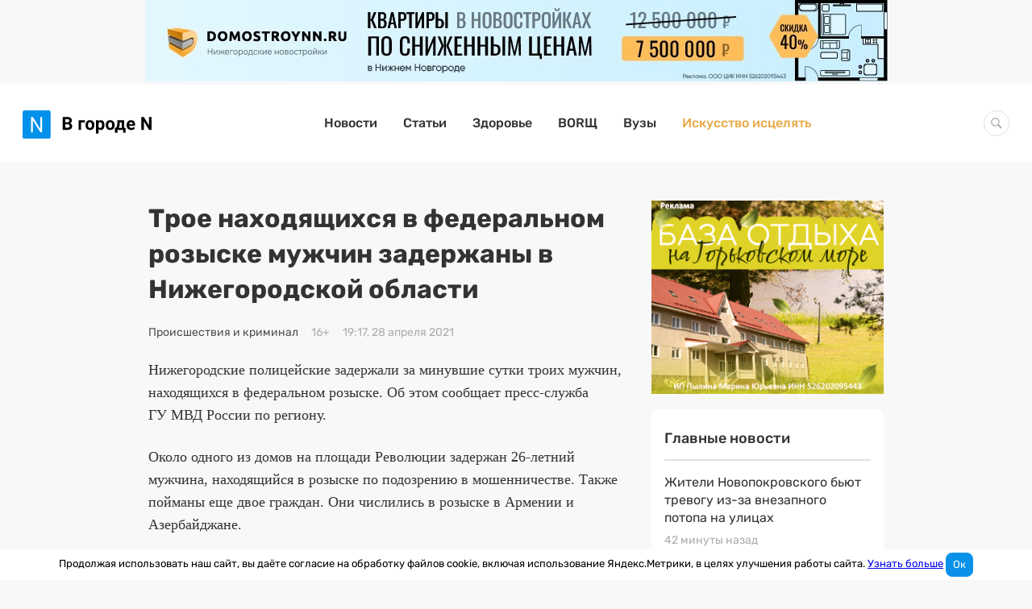

--- FILE ---
content_type: text/html; charset=UTF-8
request_url: https://www.vgoroden.ru/novosti/troe-nahodyashhihsya-v-federalnom-rozyske-muzhchin-zaderzhany-v-nizhegorodskoy-oblasti-id336008
body_size: 22817
content:
<!DOCTYPE html>
<html lang="ru">
<head>
    <meta charset="utf-8">
    <meta http-equiv="x-ua-compatible" content="ie=edge">
    <meta name="csrf-param" content="_csrf">
<meta name="csrf-token" content="PXrv124dHwvb7w0olJEXh4jrldWrpxahIKlokCYi-s4JF4C_O0JQboGsfGaj3USz56P4nu3JO5kY7CDVUk7NqQ==">
    <title>Трое находящихся в федеральном розыске мужчин задержаны в Нижегородской области</title>
    <meta name="viewport" content="width=device-width, initial-scale=1, viewport-fit=cover">
    <meta name="robots" content="max-image-preview:large">
    <link rel="apple-touch-icon" sizes="180x180" href="/img/favicons/apple-touch-icon.png">
    <link rel="icon" type="image/png" sizes="32x32" href="/img/favicons/favicon-32x32.png">
    <link rel="icon" type="image/png" sizes="16x16" href="/img/favicons/favicon-16x16.png">
    <link rel="mask-icon" href="/img/favicons/safari-pinned-tab.svg" color="#0091ea">
    <link rel="manifest" href="/manifest.json">

    <meta name="theme-color" content="#ffffff">

    <script>    window.addEventListener('error', function (event) {        if (!event.isTrusted) {            return;        }        var data = new FormData();        data.append('url', window.location);        data.append('message', event.message);        data.append('type', event.type);        var filename = event.filename;        var line = event.lineno;        var col = event.colno;        if (event.error && event.error.stack) {            data.append('stack', event.error.stack);            /*var match = event.error.stack.match(new RegExp('(https://[^:]+):([0-9]+):([0-9]+)'));            if (match) {                filename = match[1];                line = parseInt(match[2]);                col = parseInt(match[3]);            }*/        }        data.append('filename', filename);        data.append('line', line);        data.append('col', col);        if (event.explicitOriginalTarget            && (event.explicitOriginalTarget !== window)        ) {            var element = event.explicitOriginalTarget;            data.append('element', JSON.stringify({'tag': element.tagName, 'id': element.id, 'className': element.className}));        }        if ('sendBeacon' in navigator) {            navigator.sendBeacon("/js-error", data);        } else {            var request = new XMLHttpRequest();            request.open("POST", "/js-error");            request.send(data);        }                event.stopImmediatePropagation();    });</script>
    <!-- Top.Mail.Ru counter -->
    <script type="text/javascript">
        var _tmr = window._tmr || (window._tmr = []);
        _tmr.push({id: "2823183", type: "pageView", start: (new Date()).getTime()});
        (function (d, w, id) {
            if (d.getElementById(id)) return;
            var ts = d.createElement("script"); ts.type = "text/javascript"; ts.async = true; ts.id = id;
            ts.src = "https://top-fwz1.mail.ru/js/code.js";
            var f = function () {var s = d.getElementsByTagName("script")[0]; s.parentNode.insertBefore(ts, s);};
            if (w.opera == "[object Opera]") { d.addEventListener("DOMContentLoaded", f, false); } else { f(); }
        })(document, window, "tmr-code");
    </script>
    <noscript><div><img src="https://top-fwz1.mail.ru/counter?id=2823183;js=na" style="position:absolute;left:-9999px;" alt="Top.Mail.Ru" /></div></noscript>
    <!-- /Top.Mail.Ru counter -->
    <meta name="keywords" content="криминальная хроника нижегородской области, происшествия в нижегородской области, розыск, мвд, полиция, мошенничество, преступления, задержание">
<meta name="description" content="Нижегородские полицейские задержали за минувшие сутки троих мужчин, находящихся в федеральном розыске. Об этом сообщает пресс-служба ГУ МВД России по региону. Около одного из дом...">
<meta property="og:image" content="https://is.vgoroden.ru/se0bsikf8gdqv_18ozva.jpeg">
<meta property="og:site_name" content="В городе N">
<meta property="og:type" content="article">
<meta property="og:title" content="Трое находящихся в федеральном розыске мужчин задержаны в Нижегородской области">
<meta property="og:description" content="Нижегородские полицейские задержали за минувшие сутки троих мужчин, находящихся в федеральном розыске. Об этом сообщает пресс-служба ГУ МВД России по региону. Около одного из дом...">
<meta property="og:author" content="Яна Покровская">
<meta property="og:tag" content="криминальная хроника нижегородской области">
<meta property="og:tag" content="происшествия в нижегородской области">
<meta property="og:tag" content="розыск">
<meta property="og:tag" content="мвд">
<meta property="og:tag" content="полиция">
<meta property="og:tag" content="мошенничество">
<meta property="og:tag" content="преступления">
<meta property="og:tag" content="задержание">
<meta property="og:published_time" content="2021-04-28T19:17:00+03:00">
<meta property="og:modified_time" content="2021-04-28T18:57:56+03:00">
<meta property="og:section" content="Происшествия и криминал">
<meta property="og:url" content="https://www.vgoroden.ru/novosti/troe-nahodyashhihsya-v-federalnom-rozyske-muzhchin-zaderzhany-v-nizhegorodskoy-oblasti-id336008">
<script type="application/ld+json">{"@context":"https://schema.org","@graph":[{"@type":"NewsArticle","headline":"Трое находящихся в федеральном розыске мужчин задержаны в Нижегородской области","datePublished":"2021-04-28T19:17:00+03:00","dateModified":"2021-04-28T18:57:56+03:00","image":"https://is.vgoroden.ru/se0bsikf8gdqv_18ozva.jpeg","@id":"https://www.vgoroden.ru/novosti/troe-nahodyashhihsya-v-federalnom-rozyske-muzhchin-zaderzhany-v-nizhegorodskoy-oblasti-id336008#article-336008","mainEntityOfPage":{"@type":"WebPage","@id":"https://www.vgoroden.ru/novosti/troe-nahodyashhihsya-v-federalnom-rozyske-muzhchin-zaderzhany-v-nizhegorodskoy-oblasti-id336008"},"publisher":{"@type":"Organization","name":"В городе N","logo":{"@type":"ImageObject","url":"https://www.vgoroden.ru/img/logo.png"}},"author":{"@type":"Person","name":"Яна Покровская"},"about":[{"@type":"Thing","name":"криминальная хроника нижегородской области"},{"@type":"Thing","name":"происшествия в нижегородской области"},{"@type":"Thing","name":"розыск"},{"@type":"Thing","name":"мвд"},{"@type":"Thing","name":"полиция"},{"@type":"Thing","name":"мошенничество"},{"@type":"Thing","name":"преступления"},{"@type":"Thing","name":"задержание"}]}]}</script>
<link href="https://www.vgoroden.ru/novosti/troe-nahodyashhihsya-v-federalnom-rozyske-muzhchin-zaderzhany-v-nizhegorodskoy-oblasti-id336008" rel="canonical">
<link href="/dist/css/simple-lightbox.css?v=1768550748" rel="stylesheet">
<link href="/dist/css/slider.css?v=1768550750" rel="stylesheet">
<link href="/dist/css/common.css?v=1768550748" rel="stylesheet">
    <script src="https://yandex.ru/ads/system/header-bidding.js" async></script>
    <script>window.yaContextCb = window.yaContextCb || []</script>
    <script src="https://yandex.ru/ads/system/context.js" async></script>
    <script src="https://content.adriver.ru/adriverqueue.js"></script>
    <script src="https://content.adriver.ru/adriver.core.2.js"></script>
</head>
<body
        class="body "
        style=""
>


<div class="container tgb-container">
    <div class="tgb-banner" data-tgb-id="50"><a class="tgb-click" href="https://www.domostroynn.ru/kvartiry_po_snizhennym_tsenam?erid=2VfnxveW4V7" rel="nofollow" target="_blank" data-tgb-id="50"><picture><source media="(max-width:1256px)" srcset="https://il.vgoroden.ru/l10d5vym3ecnm_du8dup.jpeg"><source media="(min-width:1256px)" srcset="https://il.vgoroden.ru/l10d5vym3ecnm_du8dup.jpeg"><img src="https://il.vgoroden.ru/l10d5vym3ecnm_du8dup.jpeg" alt=""></picture></a></div></div>


<header class="header primary-block ">
    <div class="header__content">

        <button type="button" class="btn-toggle collapsed " data-collapsed="toggle" data-target="#navbar-main">
            <span class="icon-bar"></span>
            <span class="icon-bar"></span>
            <span class="icon-bar"></span>
        </button>

        <a href="/" class="header__logo">
                        <img src="/img/logo.svg" alt="В городе N" width="160" >
                    </a>

        <nav id="navbar-main" class="header__menu collapse">
            <ul class="header__list"><li><a href="/">Новости</a></li>
<li><a href="/statyi">Статьи</a></li>
<li><a href="/top/zdorove">Здоровье</a></li>
<li><a href="/borsch">BORЩ</a></li>
<li><a href="/vuzy">Вузы</a></li>
<li class="header__list-item--special"><a href="/award">Искусство исцелять</a></li></ul>        </nav>

        <form action="/search" class="search-form">
            <div class="search-wrapper">
                <input type="text" name="query" class="form-control search-field " autocomplete="off">
            </div>
        </form>
    </div>
</header>

<div class="container container--article ">
    <main class="column-2"><article id="article-336008" class="article"><h1 class="title">Трое находящихся в федеральном розыске мужчин задержаны в Нижегородской области</h1><div class="tgb-container mobile-only">
    <div class="tgb-banner" data-tgb-id="45"><a class="tgb-click" href="https://andornn.ru/impulse?utm_source=vgoroden&amp;utm_medium=banner&amp;utm_campaign=impuls&amp;erid=2VfnxvSMMAR" rel="nofollow" target="_blank" data-tgb-id="45"><picture><source media="(max-width:944px)" srcset="https://i6.vgoroden.ru/64u1rpzbudiwn_1ej9j5.gif"><source media="(max-width:1256px)" srcset="https://i6.vgoroden.ru/64u1rpzbudiwn_1ej9j5.gif"><source media="(min-width:1256px)" srcset="https://id.vgoroden.ru/dooqgt9n32whn_1xb4ct6.gif"><img src="https://id.vgoroden.ru/dooqgt9n32whn_1xb4ct6.gif" alt=""></picture></a></div></div>

<div class="toolbar">
            <a class="toolbar__item toolbar__main-link" href="/novosti/proisshestviya-i-kriminal">Происшествия и криминал</a>                        <div class="toolbar__item">
            <div class="toolbar__text">16+</div>
        </div>
        <div class="toolbar__item">
        <time class="toolbar__text" datetime="2021-04-28T19:17:00+03:00">
            19:17, 28 апреля 2021        </time>
    </div>
</div>
<div class="article__body">
<p>Нижегородские полицейские задержали за минувшие сутки троих мужчин, находящихся в федеральном розыске. Об этом сообщает пресс-служба ГУ МВД России по региону.</p>
<p>Около одного из домов на площади Революции задержан 26-летний мужчина, находящийся в розыске по подозрению в мошенничестве. Также пойманы еще двое граждан. Они числились в розыске в Армении и Азербайджане.</p>
<p>Напомним, ранее полицейские задержали еще <a href="https://www.vgoroden.ru/novosti/treh-nahodyashhihsya-v-federalnom-rozyske-grazhdan-zaderzhali-nizhegorodskie-policeyskie-id335352">трех граждан</a>, также находящихся в федеральном розыске.</p>
</div>
<div class="tgb-container tgb-inside">
    </div>
<!--<div class="tgb-container tgb-inside">-->
<!--    --><!--</div>-->

<div class="toolbar-opposite primary-block">
    <div class="toolbar-opposite__block-info">
        <div class="toolbar-opposite__author">Автор: <span class="toolbar-opposite__author-text">Яна Покровская</span></div>        <button data-modal="#bugreport-dialog" data-modal-selector="#bugreport-dialog" class="toolbar-opposite__report-bug" data-bugreport-btn>
            <svg class="svg-icon-new-window new-window-icon toolbar__icon"><use xlink:href='#svg-icon-new-window' /></svg> Ошибка в тексте <span class="toolbar-opposite__prompt hide-mobile"> Ctrl + Enter</span>
        </button>
    </div>
    <div class="toolbar-opposite__block-text">
        <div class="toolbar-opposite__copyright"> Любое использование материалов допускается только при наличии активной ссылки на
            <a class="toolbar-opposite__link" href="https://www.vgoroden.ru/">vgoroden.ru</a>
        </div>
            </div>
    <div class="toolbar-opposite__sponsor">
            </div>
    <div class="toolbar-opposite__extra">
        <div class="toolbar-opposite__tags"><input type="checkbox" id="toolbar-checkbox" class="toolbar-opposite__checkbox"><label class="toolbar-opposite__more-btn" for="toolbar-checkbox">Теги</label><nav class="toolbar-opposite__tags-list"><a class="tag" href="/tema/kriminalnaya-hronika-nizhegorodskaya-oblast"><span class="toolbar-opposite__tag-text">криминальная хроника нижегородской области</span></a><a class="tag" href="/tema/proisshestviya-nizhegorodskaya-oblast"><span class="toolbar-opposite__tag-text">происшествия в нижегородской области</span></a><a class="tag" href="/tema/rozysk"><span class="toolbar-opposite__tag-text">розыск</span></a><a class="tag" href="/tema/mvd"><span class="toolbar-opposite__tag-text">мвд</span></a><a class="tag" href="/tema/policiya"><span class="toolbar-opposite__tag-text">полиция</span></a><a class="tag" href="/tema/moshennichestvo"><span class="toolbar-opposite__tag-text">мошенничество</span></a><a class="tag" href="/tema/prestupleniya"><span class="toolbar-opposite__tag-text">преступления</span></a><a class="tag" href="/tema/zaderzhanie"><span class="toolbar-opposite__tag-text">задержание</span></a></nav></div>    </div>
    <noindex class="toolbar-opposite__share">
        <span class="toolbar-opposite__source toolbar-opposite__subtext">Добавить В городе N в</span>
        <a href = "https://yandex.ru/news/?favid=10248&from=rubric" target="_blank" class="toolbar-opposite__source toolbar-opposite__yandex">
            <svg class="svg-icon-yandex yandex-icon sources-icon"><use xlink:href='#svg-icon-yandex' /></svg>        </a>
        <a href = "https://zen.yandex.ru/vgoroden.ru" target="_blank" class="toolbar-opposite__source toolbar-opposite__google">
            <svg class="svg-icon-zen zen-icon sources-icon"><use xlink:href='#svg-icon-zen' /></svg>        </a>

        <div class="toolbar-opposite__source share">
            
<!--<button-->
<!--    class="share__item share__item--facebook"-->
<!--    data-url="https://www.facebook.com/sharer.php?u=--><!--"-->
<!--    onclick="window.open(this.dataset.url, '_blank', 'width= 800,height=500,scrollbars=1')">-->
<!--</button>-->
<button
    class="share__item share__item--vkontakte"
    data-url="https://vk.com/share.php?url=https://www.vgoroden.ru/novosti/troe-nahodyashhihsya-v-federalnom-rozyske-muzhchin-zaderzhany-v-nizhegorodskoy-oblasti-id336008"
    onclick="window.open(this.dataset.url, '_blank', 'width= 800,height=500,scrollbars=1')">
</button>
<button
    class="share__item share__item--odnoklassniki"
    data-url="https://connect.ok.ru/offer?url=https://www.vgoroden.ru/novosti/troe-nahodyashhihsya-v-federalnom-rozyske-muzhchin-zaderzhany-v-nizhegorodskoy-oblasti-id336008"
    onclick="window.open(this.dataset.url, '_blank', 'width= 800,height=500,scrollbars=1')">
</button>
        </div>
    </noindex>

    

<div id="bugreport-dialog" class="modal bugreport modal--up modal--default modal--centered" tabindex="0">
    <div class="modal__header" data-modal-header>
        <button class="modal__close" data-close><svg class="svg-icon-close "><use xlink:href='#svg-icon-close' /></svg></button>
        <div class="modal__title">Нашли ошибку?</div>
        <div class="modal__subtitle modal__subtitle--m-t">Напишите нам об этом</div>
    </div>

    <div class="modal__content">
        <form id="bugreport-form" class="form bug-report-form" action="/bug-report/send" method="post" data-bugreport-form="">
<input type="hidden" name="_csrf" value="PXrv124dHwvb7w0olJEXh4jrldWrpxahIKlokCYi-s4JF4C_O0JQboGsfGaj3USz56P4nu3JO5kY7CDVUk7NqQ==">            <p class="text-error-context hidden" data-bugreport-context></p>
            <div class="form-group field-bugreport-text">

<textarea id="bugreport-text" class="form__control form__control--textarea form__control--full-width" name="BugReport[text]" placeholder=" Сообщение" data-bugreport-text=""></textarea>

<div class="help-block"></div>
</div>
            <input type="hidden" id="bugreport-other" name="BugReport[other]" value="68995139460.39">            <div class="form-group field-bugreport-error">

<input type="hidden" id="bugreport-error" class="form-control" name="BugReport[error]">

<div class="help-block"></div>
</div>            <div class="form-group field-bugreport-context">

<input type="hidden" id="bugreport-context" class="form-control" name="BugReport[context]">

<div class="help-block"></div>
</div>            <div class="form-group field-bugreport-url required">

<input type="hidden" id="bugreport-url" class="form-control" name="BugReport[url]">

<div class="help-block"></div>
</div>            <div class="form-group">
                <button type="submit" class="btn btn-primary btn--full-width" data-btn-submit="">Отправить</button>            </div>

            </form>             <div class="message bugreport__message" data-message></div>
    </div>

</div></div>
</article><div class="js-article-banners primary-block">
    <div id="via_108055_5770"></div>
</div><div class="list primary-block card"><h2 class="card__header">Сейчас читают</h2>
<a href="/novosti/ustanovleny-lichnosti-sotrudnikov-pravitelstva-pogibshih-v-dtp-pod-arzamasom-id426172" class="news list__item" ">
    <span class="news__title">Установлены личности сотрудников правительства, погибших в ДТП под Арзамасом</span>        <time class="date" datetime="2026-01-22T09:44:00+03:00">11 часов назад</time></a>

<a href="/novosti/situaciya-huzhe-chem-predpolagalos-hinshteyn-perezhil-operaciyu-posle-dtp-id426220" class="news list__item" ">
    <span class="news__title">«Ситуация хуже, чем предполагалось»: Хинштейн пережил операцию после ДТП</span>        <time class="date" datetime="2026-01-22T20:06:00+03:00">час назад</time></a>

<a href="/novosti/opublikovan-prognoz-pogody-v-nizhnem-novgorode-na-fevral-id426213" class="news list__item" ">
    <span class="news__title">Опубликован прогноз погоды в Нижнем Новгороде на февраль</span>        <time class="date" datetime="2026-01-22T17:23:00+03:00">3 часа назад</time></a>
</div><div class="tgb-container m-b-30 m-t-minus-15">
    </div><ins data-revive-block="1" data-revive-zoneid="879" data-revive-id="99976c1b4572b2c4cbd990e47b1698b3" data-revive-rubric-id="70"></ins><div class="list primary-block">    <a href="/statyi/59-poter-izvestnye-nizhegorodcy-kotorye-umerli-v-2025-godu" class="article-card list__item" target="self">
        <div class="article-card__toolbar toolbar">
            <div class="toolbar__item toolbar__main-item">Статья</div>            <time class="toolbar__item" datetime="2026-01-12T10:31:00+03:00">
                10 дней назад            </time>
        </div>
        <div class="article-card__title">59 потерь. Известные нижегородцы, которые умерли в 2025 году</div>
        <img class="article-card__icon" src="https://in.vgoroden.ru/ngav4gpkz5whc_12bumjo_h-400_q-75_w-600_zc-T/59-poter-izvestnye-nizhegorodcy-kotorye-umerli-v-2025-godu-thumbnail.jpeg" width="600" height="400" alt="59 потерь. Известные нижегородцы, которые умерли в 2025 году" loading="lazy">        <p class="article-card__text"></p>
    </a>
    <a href="/statyi/itogi-goda-2025-samye-obsuzhdaemye-skandaly-v-nizhegorodskoy-oblasti" class="article-card list__item" target="self">
        <div class="article-card__toolbar toolbar">
            <div class="toolbar__item toolbar__main-item">Статья</div>            <time class="toolbar__item" datetime="2026-01-08T14:29:00+03:00">
                14 дней назад            </time>
        </div>
        <div class="article-card__title">Итоги года — 2025. Самые обсуждаемые скандалы в Нижегородской области</div>
        <img class="article-card__icon" src="https://i3.vgoroden.ru/3kjwtorry08cp_mkkb78_h-400_q-75_w-600_zc-T/itogi-goda-2025-samye-obsuzhdaemye-skandaly-v-nizhegorodskoy-oblasti-thumbnail.jpeg" width="600" height="400" alt="Итоги года &amp;mdash; 2025. Самые обсуждаемые скандалы в Нижегородской области" loading="lazy">        <p class="article-card__text"></p>
    </a>
</div></main><aside class="sidebar sidebar--publication">
<div class="sidebar__sticky">
        <div class="tgb-container" style="margin-bottom: 15px">
        <div class="tgb-banner" data-tgb-id="38"><a class="tgb-click" href="https://www.gipernn.ru/prodazha-imuschestvennyh-kompleksov/derevnya-hmelevka-sokolskiy-gorodskoy-okrug-id2957426?erid=2VfnxvX3i41" rel="nofollow" target="_blank" data-tgb-id="38"><picture><source media="(max-width:944px)" srcset="https://i3.vgoroden.ru/3vx6s9i4rwnz9_gd7nva.png"><source media="(max-width:1256px)" srcset="https://io.vgoroden.ru/opfm3xoo1ddd8_16unh70.png"><source media="(min-width:1256px)" srcset="https://i3.vgoroden.ru/3vx6s9i4rwnz9_gd7nva.png"><img src="https://i3.vgoroden.ru/3vx6s9i4rwnz9_gd7nva.png" alt=""></picture></a></div>    </div>



    <div class="top-news card grid-element">
        <h4 class="top-news__header">Главные новости</h4>
        <div class="list list--mini">
                            
<a href="/novosti/zhiteli-novopokrovskogo-byut-trevogu-iz-za-vnezapnogo-potopa-na-ulicah-id426221" class="news list__item list__item" ">
    <span class="news__title">Жители Новопокровского бьют тревогу из-за внезапного потопа на улицах</span>        <time class="date" datetime="2026-01-22T20:40:00+03:00">42 минуты назад</time></a>
                            
<a href="/novosti/sotrudnik-nizhegorodskoy-kolonii-zaderzhan-za-poluchenie-vzyatki-id426217" class="news list__item list__item" ">
    <span class="news__title">Сотрудник нижегородской колонии задержан за получение взятки</span>        <time class="date" datetime="2026-01-22T18:30:00+03:00">2 часа назад</time></a>
                            
<a href="/novosti/opublikovany-foto-i-video-s-mesta-pozhara-na-rynke-v-kstove-id426214" class="news list__item list__item" ">
    <span class="news__title">Опубликованы фото и видео с места пожара на рынке в Кстове</span>        <time class="date" datetime="2026-01-22T17:35:00+03:00">3 часа назад</time></a>
                            
<a href="/novosti/vlasti-nizhnego-novgoroda-vozmutsya-za-bolnyh-zhivotnyh-iz-zoomagazinov-id426212" class="news list__item list__item" ">
    <span class="news__title">Власти Нижнего Новгорода возьмутся за больных животных из зоомагазинов</span>        <time class="date" datetime="2026-01-22T17:14:00+03:00">4 часа назад</time></a>
                            
<a href="/statyi/kstovskiy-rayon-nizhnego-novgoroda-istoriya-i-arhivnye-foto" class="news list__item exclusive list__item" ">
    <span class="news__title">Кстовский район Нижнего Новгорода: история и архивные фото</span>        <time class="date" datetime="2026-01-16T13:13:00+03:00">6 дней назад</time></a>
                    </div>
    </div>
    

</div>
</aside></div>
<div class="container tgb-container">
</div>
<footer class="site-footer ">
    <div class="site-footer__content">
        <div class="site-footer__block">
            <div class="site-footer__block-link">
                <div class="site-footer__item">
                    <div class="site-footer__title">Рубрики</div>
                    <div class="site-footer__list">
                        <nav class="site-footer__menu">
                            <ul><li><a href="/">Новости</a></li>
<li><a href="/top/koronavirus-v-nizhnem-novgorode">Коронавирус</a></li>
<li><a href="/top/blagoustroystvo-k-800-letiyu-nizhnego-novgoroda">Нижний 800</a></li>
<li><a href="/borsch">BORЩ</a></li>
<li><a href="/vuzy">Вузы</a></li></ul>                        </nav>
                    </div>
                </div>
                <div class="site-footer__item">
                    <div class="site-footer__title">Информация</div>
                    <div class="site-footer__list">
                        <nav class="site-footer__info">
                            <ul><li><a href="/static/o-proekte">О проекте</a></li>
<li><a href="/static/informaciya">Размещение на сайте</a></li>
<li><a href="/static/politika-obrabotki-personalnyh-dannyh">Политика обработки персональных данных</a></li></ul>                        </nav>
                    </div>
                </div>
                <div class="site-footer__item">
                    <div class="site-footer__title">Наши проекты</div>
                    <div class="site-footer__list">
                        <ul class="site-footer__projects">
                            <li>
                                <a href="https://www.gipernn.ru" rel="nofollow noopener" target="_blank">
                                    <span class="project-name">Gipernn</span>
                                </a>
                            </li>
                            <li>
                                <a href="https://www.domostroynn.ru" rel="nofollow noopener" target="_blank">
                                    <span class="project-name">DomostroyNN</span>
                                </a>
                            </li>
                            <li>
                                <a href="https://www.banknn.ru" rel="nofollow noopener" target="_blank">
                                    <span class="project-name">Banknn</span>
                                </a>
                            </li>
                        </ul>
                    </div>
                </div>
                <div class="site-footer__item">
                    <div class="site-footer__title">Премия «Искусство исцелять»</div>
                    <div class="site-footer__list">
                        <ul class="site-footer__menu">
                            <li><a href="/award" rel="nofollow noopener" target="_blank">2025</a></li>
                        </ul>
                    </div>
                </div>
            </div>
            <div class="site-footer__copyright">
                <svg class="svg-icon-icc-logo icc-logo"><use xlink:href='#svg-icon-icc-logo' /></svg>                <div class="site-footer__copyright-text">© 2008—2026 ООО «ЦИК»</div>
                <div class="site-footer__counter">
                    <!--LiveInternet counter--><a href="https://www.liveinternet.ru/click;VgorodeN"
                                                  target="_blank"><img id="licnt751F" width="88" height="31" style="border:0;"
                                                                       title="LiveInternet: показано число просмотров за 24 часа, посетителей за 24 часа и за сегодня"
                                                                       src="[data-uri]"
                                                                       alt=""/></a><script>(function(d,s){d.getElementById("licnt751F").src=
                            "https://counter.yadro.ru/hit;VgorodeN?t14.1;r"+escape(d.referrer)+
                            ((typeof(s)=="undefined")?"":";s"+s.width+"*"+s.height+"*"+
                                (s.colorDepth?s.colorDepth:s.pixelDepth))+";u"+escape(d.URL)+
                            ";h"+escape(d.title.substring(0,150))+";"+Math.random()})
                        (document,screen)</script><!--/LiveInternet-->
                </div>
                <div class="site-footer__counter">
                    <!-- Top.Mail.Ru logo -->
                    <a href="https://top-fwz1.mail.ru/jump?from=2823183">
                        <img src="https://top-fwz1.mail.ru/counter?id=2823183;t=464;l=1" height="31" width="88" alt="Top.Mail.Ru" style="border:0;" /></a>
                    <!-- /Top.Mail.Ru logo -->
                </div>
            </div>
            <div class="site-footer__reference-info hide-desktop">
                Информационное агентство «В городе N» <b>(18+)</b>. Зарегистрировано Федеральной службой по надзору в сфере связи, информационных технологий и массовых коммуникаций (Роскомнадзор) за регистрационным номером ИА № ФС77-53731 от 26 апреля 2013 г.
            </div>
        </div>
        <div class="site-footer__block">
            <div class="site-footer__social-networks">
                <div class="site-footer__item site-footer__social-block">
                    <div class="site-footer__social-title hide-desktop hide-tablet">Мы в социальных сетях:</div>
                    <div class="site-footer__social">
                        <a href="https://vk.com/vgoroden" rel="nofollow noopener" class="social-icon" title="Вконтакте">
                            <svg class="svg-icon-vk-icon vk-icon"><use xlink:href='#svg-icon-vk-icon' /></svg>                        </a>
<!--                        <a href="https://www.instagram.com/v_goroden/" rel="nofollow noopener" class="social-icon" title="Инстаграм">-->
<!--                            --><!--                        </a>-->
                        <a href="https://ok.ru/group/55808768147635" rel="nofollow noopener" class="social-icon" title="Одноклассники">
                            <svg class="svg-icon-odnoklassniki-icon odnoklassniki-icon"><use xlink:href='#svg-icon-odnoklassniki-icon' /></svg>                        </a>

                        <a href="https://t.me/iavgoroden" rel="nofollow noopener" class="social-icon" title="Телеграм">
                            <svg class="svg-icon-tg-icon tg-icon"><use xlink:href='#svg-icon-tg-icon' /></svg>                        </a>
                    </div>
                </div>
                <div class="site-footer__item site-footer__email-block">
                    <div class="site-footer__subtitle hide-desktop hide-tablet">Подпишитесь на рассылку</div>
                    <div class="site-footer__subtitle hide-mobile">Подпишитесь на рассылку от главного редактора</div>
                    <form id="w0" class="form subscription" action="/subscription/create" method="post" data-submit-form="">    <div class="form__row subscription__row">
        <div class="form-group form-group--email">
            <input type="text" id="subscription-email" class="form__control form__control--height subscription__email js-subscribe-news-input" name="Subscription[email]" placeholder="Введите свой e-mail">            <div class="help-block"></div>
        </div>
        <div class="form-group">
            <button type="submit" class="btn btn-primary btn-subscription" data-btn-submit=""><svg class="svg-icon-arrow-icon arrow-icon hide-mobile"><use xlink:href='#svg-icon-arrow-icon' /></svg><span class="subscription__text hide-desktop hide-tablet">Подписаться</span></button>        </div>
    </div>


<input type="hidden" id="subscription-other" name="Subscription[other]" value="56611396480.32">            <div class="email-check"><input type="email" id="subscription-emailcheck" class="form-control" name="Subscription[emailCheck]" placeholder="Имя пользователя"></div>
</form>
<div class="message" data-message></div>
                </div>
                <div class="site-footer__item site-footer__info-block hide-mobile hide-tablet">
                    <div class="site-footer__reference-info">
                        Информационное агентство «В городе N» <b>(18+)</b>. Зарегистрировано Федеральной службой по надзору в сфере связи, информационных технологий и массовых коммуникаций (Роскомнадзор) за регистрационным номером ИА № ФС77-53731 от 26 апреля 2013 г.
                    </div>
                </div>
            </div>
        </div>
    </div>

    <svg class="scroll-top ga" width="24" height="24" viewBox="0 0 24 24" title="Вверх">
        <use xlink:href="/img/arrow-upper.svg#arrow-upper"></use>
    </svg>
</footer>
    <div class="cookie-consent">
        Продолжая использовать наш сайт, вы даёте согласие на обработку файлов cookie, включая использование Яндекс.Метрики, в целях улучшения работы сайта.
        <a href="/static/politika-ispolzovaniya-faylov-cookie">Узнать больше</a>
        <button type="button" class="cookie-consent__agree btn btn-primary">Ок</button>
    </div>

<script>
    document.addEventListener('click', function (e) {
        const link = e.target.closest('a[data-tgb-id]');
        if (!link) return;
        const csrfToken = document.querySelector('meta[name="csrf-token"]').getAttribute('content');
        const tgbId = link.dataset.tgbId;

        fetch('/tgb/click', {
            method: 'POST',
            headers: {
                'Content-Type': 'application/json',
                'X-CSRF-Token': csrfToken
            },
            body: JSON.stringify({id: tgbId})
        });
    });


    document.addEventListener("DOMContentLoaded", () => {
        const csrfToken = document.querySelector('meta[name="csrf-token"]').getAttribute('content');
        const observer = new IntersectionObserver(entries => {
            entries.forEach(entry => {
                if (entry.isIntersecting) {
                    const tgbId = entry.target.dataset.tgbId;
                    console.log(tgbId)
                    fetch('/tgb/show', {
                        method: 'POST',
                        headers: {
                            'Content-Type': 'application/json',
                            'X-CSRF-Token': csrfToken
                        },
                        body: JSON.stringify({id: tgbId})
                    });
                    observer.unobserve(entry.target);
                }
            });
        });
        document.querySelectorAll(".tgb-banner").forEach(banner => {
            observer.observe(banner);
        });
    });



</script>

<!-- Yandex.Metrika counter -->
<script type="text/javascript" >
    (function(m,e,t,r,i,k,a){m[i]=m[i]||function(){(m[i].a=m[i].a||[]).push(arguments)};
        m[i].l=1*new Date();k=e.createElement(t),a=e.getElementsByTagName(t)[0],k.async=1,k.src=r,a.parentNode.insertBefore(k,a)})
    (window, document, "script", "https://mc.yandex.ru/metrika/tag.js", "ym");

    ym(28715071, "init", {
        accurateTrackBounce: true,
        clickmap: (Math.random() < 0.3),
        trackLinks: true,
        webvisor: false,
        trackHash: true
    });
</script>
<noscript><div><img src="https://mc.yandex.ru/watch/28715071" style="position:absolute; left:-9999px;" alt="" /></div></noscript>
<!-- /Yandex.Metrika counter --><script src="/dist/js/simple-lightbox.js?v=1768550752"></script>
<script src="/dist/js/slider.js?v=1768550752"></script>
<script src="/dist/js/common.js?v=1768550756"></script>
<script>
    (function() {
        var banners = document.querySelector('.tgb-inside');
        if (banners) {
            var p = banners.parentElement.querySelectorAll('p');
            if (p.length) {
                var index = p.length >= 3 ? 2 : (p.length - 1);
                p[index].insertAdjacentElement('afterend', banners);
            }
        }
    })()
</script><div class="svg-sprite-container"><svg xmlns="http://www.w3.org/2000/svg"><defs><clipPath id="a"><path fill="#fff" d="M0 0h20v20H0z"/></clipPath><linearGradient id="a" x1="1.546" y1="22.467" x2="23.851" y2="3.162" gradientUnits="userSpaceOnUse"><stop stop-color="#FD5"/><stop offset=".5" stop-color="#FF543E"/><stop offset="1" stop-color="#C837AB"/></linearGradient><clipPath id="a"><path fill="#fff" transform="translate(.66 .205)" d="M0 0h22.68v15.59H0z"/></clipPath><clipPath id="b"><path fill="#fff" transform="translate(1)" d="M0 0h22.68v15.59H0z"/></clipPath></defs><symbol id="svg-icon-a4" viewBox="0 0 18 26"><path d="M3.375 18a.625.625 0 1 0 0 1.25h11.25a.624.624 0 1 0 0-1.25H3.375zm-.625 3.125a.625.625 0 0 1 .625-.625h7.5a.624.624 0 1 1 0 1.25h-7.5a.625.625 0 0 1-.625-.625z" fill="#ECB55D"/><path fill-rule="evenodd" clip-rule="evenodd" d="M7.077 7.76a.625.625 0 0 0-1.154 0l-2.339 5.612-.01.026-.776 1.861a.625.625 0 0 0 1.154.482l.621-1.491h3.854l.621 1.49a.625.625 0 0 0 1.154-.48l-.776-1.862-.01-.026-2.34-5.613zM6.5 9.624L7.906 13H5.094L6.5 9.625z" fill="#ECB55D"/><path d="M12.75 11.125a.624.624 0 0 1 .625.625V13h1.25a.624.624 0 1 1 0 1.25h-1.25v1.25a.624.624 0 1 1-1.25 0v-1.25h-1.25a.624.624 0 1 1 0-1.25h1.25v-1.25a.624.624 0 0 1 .625-.625z" fill="#ECB55D"/><path fill-rule="evenodd" clip-rule="evenodd" d="M17.75 7.375L11.5.5H2.75A2.5 2.5 0 0 0 .25 3v20a2.5 2.5 0 0 0 2.5 2.5h12.5a2.5 2.5 0 0 0 2.5-2.5V7.375zm-6.875 0A.625.625 0 0 0 11.5 8h5v15a1.25 1.25 0 0 1-1.25 1.25H2.75A1.25 1.25 0 0 1 1.5 23V3a1.25 1.25 0 0 1 1.25-1.25h8.125v5.625zm4.617-.625l-3.367-3.704V6.75h3.367z" fill="#ECB55D"/></symbol><symbol id="svg-icon-age" viewBox="0 0 18 19"><path d="M9 1c4.633 0 8.448 3.5 8.945 8H17V8a1 1 0 1 0-2 0v1h-1a1 1 0 1 0 0 2h1v1a1 1 0 0 0 2 0v-1h.945A9 9 0 0 1 9 19c-4.971 0-9-4.03-9-9a9 9 0 0 1 9-9zM4 14a1 1 0 0 0 2 0V6a1 1 0 0 0-1.729-.685L2.88 6.707A1 1 0 0 0 4 8.325zm5-6a1 1 0 1 1 2 0h2a3 3 0 1 0-6 0v4a3 3 0 1 0 3-3H9zm1 3a1 1 0 1 1-1 1v-1h1z" fill="#999"/></symbol><symbol id="svg-icon-arrow-icon" viewBox="0 0 30 16"><path d="M29.707 8.707a1 1 0 0 0 0-1.414L23.343.929a1 1 0 1 0-1.414 1.414L27.586 8l-5.657 5.657a1 1 0 0 0 1.414 1.414l6.364-6.364zM0 9h29V7H0v2z" fill="#fff"/></symbol><symbol id="svg-icon-arrow-pagination" viewBox="0 0 18 14"><path d="M16 6v2H0V6zm1.414 1L16 8.414 9.586 2 11 .586zm0 0L11 13.414 9.586 12 16 5.586z" fill="#0091ea"/></symbol><symbol id="svg-icon-building" viewBox="0 0 24 24"><mask id="a" fill="#fff"><path d="M2.5 4.25a.75.75 0 0 1 .75-.75h8a.75.75 0 0 1 .75.75v6c0 .414.336.75.75.75h2a.75.75 0 0 1 .75.75v3.275l.013-.012c.405-.406.96-.57 1.487-.495V11.75a2.249 2.249 0 0 0-2.25-2.25H13.5V4.25A2.25 2.25 0 0 0 11.25 2h-8A2.25 2.25 0 0 0 1 4.25v17c0 .414.336.75.75.75h8.775l-1.5-1.5H2.5V4.25zm3 1.25a1 1 0 1 0 0 2 1 1 0 0 0 0-2zm-1 8a1 1 0 1 1 2 0 1 1 0 0 1-2 0zm0-3.5a1 1 0 1 1 2 0 1 1 0 0 1-2 0zM8 6.5a1 1 0 1 1 2 0 1 1 0 0 1-2 0zm0 7a1 1 0 1 1 2 0 1 1 0 0 1-2 0zM8 10a1 1 0 1 1 2 0 1 1 0 0 1-2 0zm4.78 6.78a.75.75 0 1 0-1.06-1.06l-2.5 2.5a.75.75 0 0 0 0 1.06l2.5 2.5a.75.75 0 1 0 1.06-1.06l-1.22-1.22h5.88l-1.22 1.22a.75.75 0 1 0 1.06 1.06l2.5-2.5a.75.75 0 0 0 0-1.06l-2.5-2.5a.75.75 0 1 0-1.06 1.06L17.44 18h-5.88l1.22-1.22z"/></mask><path d="M2.5 4.25a.75.75 0 0 1 .75-.75h8a.75.75 0 0 1 .75.75v6c0 .414.336.75.75.75h2a.75.75 0 0 1 .75.75v3.275l.013-.012c.405-.406.96-.57 1.487-.495V11.75a2.249 2.249 0 0 0-2.25-2.25H13.5V4.25A2.25 2.25 0 0 0 11.25 2h-8A2.25 2.25 0 0 0 1 4.25v17c0 .414.336.75.75.75h8.775l-1.5-1.5H2.5V4.25zm3 1.25a1 1 0 1 0 0 2 1 1 0 0 0 0-2zm-1 8a1 1 0 1 1 2 0 1 1 0 0 1-2 0zm0-3.5a1 1 0 1 1 2 0 1 1 0 0 1-2 0zM8 6.5a1 1 0 1 1 2 0 1 1 0 0 1-2 0zm0 7a1 1 0 1 1 2 0 1 1 0 0 1-2 0zM8 10a1 1 0 1 1 2 0 1 1 0 0 1-2 0zm4.78 6.78a.75.75 0 1 0-1.06-1.06l-2.5 2.5a.75.75 0 0 0 0 1.06l2.5 2.5a.75.75 0 1 0 1.06-1.06l-1.22-1.22h5.88l-1.22 1.22a.75.75 0 1 0 1.06 1.06l2.5-2.5a.75.75 0 0 0 0-1.06l-2.5-2.5a.75.75 0 1 0-1.06 1.06L17.44 18h-5.88l1.22-1.22z" fill="#000" stroke="#CBA968" stroke-width="2" mask="url(#a)"/></symbol><symbol id="svg-icon-check-mark" viewBox="0 0 20 15"><path d="M1.25 7.25l6 6 11.5-11.5"/></symbol><symbol id="svg-icon-check" viewBox="0 0 16 16"><path fill-rule="evenodd" clip-rule="evenodd" d="M8 14.667A6.667 6.667 0 1 0 8 1.333a6.667 6.667 0 0 0 0 13.334zM8 16A8 8 0 1 0 8 0a8 8 0 0 0 0 16z" fill="#0A91EA"/><path fill-rule="evenodd" clip-rule="evenodd" d="M13.138 5.805L7.334 11.61 3.529 7.805l.943-.943 2.862 2.862 4.861-4.862.943.943z" fill="#0A91EA"/></symbol><symbol id="svg-icon-clinic" viewBox="0 0 30 30"><path d="M15.883 2.866a1.25 1.25 0 0 0-1.768 0l-11.25 11.25a1.25 1.25 0 0 0 .884 2.134h1.25V25c0 1.379 1.121 2.5 2.5 2.5h15c1.379 0 2.5-1.121 2.5-2.5v-8.75h1.25a1.249 1.249 0 0 0 .884-2.134l-11.25-11.25zM22.5 25H7.499V13.018l7.5-7.5 7.5 7.5v5.732L22.5 25z" fill="#CBA968"/><path d="M16.249 12.5h-2.5v3.75h-3.75v2.5h3.75v3.75h2.5v-3.75h3.75v-2.5h-3.75V12.5z" fill="#CBA968"/></symbol><symbol id="svg-icon-close" viewBox="0 0 14 14"><path d="M1 1l12 12M13 1L1 13"/></symbol><symbol id="svg-icon-comment" viewBox="0 0 16 16"><path fill-rule="evenodd" clip-rule="evenodd" d="M10.583 10.667h4.084c.736 0 1.333-.597 1.333-1.334V2c0-.736-.597-1.333-1.333-1.333H1.333C.597.667 0 1.264 0 2v7.333c0 .737.597 1.334 1.333 1.334h4v4.666l5.25-4.666zm-3.916 1.697l3.41-3.03h4.59V2H1.333v7.333h5.334v3.031z" fill="#0A91EA"/></symbol><symbol id="svg-icon-doctor" viewBox="0 0 30 30"><path d="M25 27.5v-3.75c0-3.535 0-5.304-1.099-6.401-1.097-1.099-2.866-1.099-6.401-1.099l-2.5 2.5-2.5-2.5c-3.535 0-5.304 0-6.401 1.099C5 18.446 5 20.215 5 23.75v3.75m15-11.25v6.875" stroke="#ECB55D" stroke-width="1.5" stroke-linecap="round" stroke-linejoin="round"/><path d="M10.625 16.25v5m0 0a2.5 2.5 0 0 1 2.5 2.5V25m-2.5-3.75a2.5 2.5 0 0 0-2.5 2.5V25m11.25-16.875v-1.25a4.376 4.376 0 0 0-8.75 0v1.25a4.376 4.376 0 0 0 8.75 0zm1.563 15.938a.938.938 0 1 1-1.876 0 .938.938 0 0 1 1.875 0z" stroke="#ECB55D" stroke-width="1.5" stroke-linecap="round" stroke-linejoin="round"/></symbol><symbol id="svg-icon-doctor2" viewBox="0 0 18 27"><path d="M1 26v-1.25c0-2.337 0-3.505.402-4.375A3.475 3.475 0 0 1 2.5 19.003C3.196 18.5 4.13 18.5 6 18.5l3 5 3-5c1.87 0 2.804 0 3.5.503.456.329.835.802 1.098 1.372.402.87.402 2.038.402 4.375V26M12.937 8.5l1.018-5.17C14.188 2.146 13.483 1 12.523 1H5.477c-.96 0-1.665 1.146-1.432 2.33L5.063 8.5m7.874 0V11c0 2.761-1.762 5-3.937 5s-3.937-2.239-3.937-5V8.5m7.874 0H5.063M9 3.5V6m1-1.25H8" stroke="#CBA968" stroke-width="1.5" stroke-linecap="round" stroke-linejoin="round"/></symbol><symbol id="svg-icon-edit"><path fill-rule="evenodd" clip-rule="evenodd" d="M3 17.25V21h3.75L17.81 9.94l-3.75-3.75L3 17.25zM20.71 7.04a.996.996 0 0 0 0-1.41l-2.34-2.34a.996.996 0 0 0-1.41 0l-1.83 1.83 3.75 3.75 1.83-1.83z" fill="#fff"/></symbol><symbol id="svg-icon-eur" viewBox="0 0 15 16"><path d="M9.496 0c2.072 0 3.949.84 5.307 2.198l-1.414 1.414A5.503 5.503 0 0 0 4.594 5H11v2H4.016a5.577 5.577 0 0 0-.001 1H11v2H4.59a5.504 5.504 0 0 0 8.798 1.397l1.414 1.415A7.508 7.508 0 0 1 2.417 10H0V8h2.008a7.615 7.615 0 0 1 0-1H0V5h2.42a7.508 7.508 0 0 1 7.076-5z" fill="#f05442"/></symbol><symbol id="svg-icon-eye" viewBox="0 0 16 16"><path d="M8 2.667c3.636 0 6.742 2.211 8 5.333-1.258 3.122-4.364 5.333-8 5.333S1.258 11.122 0 8c1.258-3.122 4.364-5.333 8-5.333zM1.333 8C1.921 9.174 2.866 10.308 4 11c1.134.692 2.664 1 4 1 1.336 0 2.866-.308 4-1s2.079-1.826 2.667-3C14.079 6.826 13.134 5.692 12 5c-1.134-.692-2.664-1-4-1-1.336 0-2.866.308-4 1S1.921 6.826 1.333 8z" fill="#0A91EA"/><circle cx="8" cy="8" r="2" fill="#0A91EA"/></symbol><symbol id="svg-icon-globus" viewBox="0 0 20 20"><g clip-path="url(#a)"><path d="M10 0a10 10 0 1 0 0 20 10 10 0 0 0 0-20zM1.233 10.756h2.79c.044 1.01.185 2.015.421 3h-2.4a8.779 8.779 0 0 1-.81-3zm9.523-6V1.322c1.07.407 1.95 1.2 2.466 2.222.228.386.428.786.6 1.2l-3.066.012zm3.577 1.5c.258.98.411 1.986.456 3h-4.033v-3h3.577zM9.244 1.322v3.434H6.178c.171-.414.372-.815.6-1.2a4.589 4.589 0 0 1 2.466-2.234zm0 4.934v3H5.222c.045-1.014.198-2.02.456-3h3.566zM4.022 9.244H1.233c.09-1.04.365-2.056.811-3h2.4c-.238.984-.379 1.99-.422 3zm1.2 1.512h4.022v3H5.678a14.445 14.445 0 0 1-.456-3zM9.256 15.2v3.433a4.589 4.589 0 0 1-2.467-2.222 9.448 9.448 0 0 1-.6-1.2l3.067-.011zm1.5 3.433v-3.377h3.066a9.447 9.447 0 0 1-.6 1.2 4.589 4.589 0 0 1-2.466 2.222v-.045zm0-4.933v-3h4.022a14.441 14.441 0 0 1-.456 3h-3.566zm5.233-3h2.789a8.78 8.78 0 0 1-.811 3h-2.411c.233-.967.374-1.952.422-2.944l.01-.056zm0-1.5c-.05-.993-.195-1.98-.433-2.944h2.4a8.74 8.74 0 0 1 .81 3L15.99 9.2zM17.1 4.756h-1.989a9.889 9.889 0 0 0-1.544-2.8 8.89 8.89 0 0 1 3.489 2.8h.044zm-10.667-2.8a9.889 9.889 0 0 0-1.544 2.8H2.944a8.889 8.889 0 0 1 3.49-2.8zm-3.5 13.333H4.89a9.89 9.89 0 0 0 1.544 2.8 8.89 8.89 0 0 1-3.489-2.833l-.01.033zm10.623 2.8a9.89 9.89 0 0 0 1.544-2.8h1.956a8.889 8.889 0 0 1-3.49 2.755l-.01.045z" fill="#CBA968"/></g></symbol><symbol id="svg-icon-hand-down" viewBox="0 0 15 15"><path d="M3 0h4c.256 0 .512.1.707.29.282.28.475.48.707.71H15v2H8c-.256 0-.512-.1-.707-.29-.282-.28-.475-.48-.707-.71H3c-.552 0-1 .45-1 1v4c0 .55.448 1 1 1h3v4.5c0 .28.224.5.5.5s.5-.22.5-.5V8c0-.26.098-.51.293-.71l1-1C8.488 6.1 8.744 6 9 6h6v2H9.414L9 8.41v4.09a2.5 2.5 0 0 1-5 0V10H3c-1.657 0-3-1.34-3-3V3c0-1.66 1.343-3 3-3z" fill="#f05442"/></symbol><symbol id="svg-icon-hand-up" viewBox="0 0 15 15"><path d="M12 15H8c-.256 0-.512-.1-.707-.29-.282-.28-.475-.48-.707-.71H0v-2h7c.256 0 .512.1.707.29.282.28.475.48.707.71H12c.552 0 1-.45 1-1V8c0-.55-.448-1-1-1H9V2.5c0-.28-.224-.5-.5-.5s-.5.22-.5.5V7c0 .26-.098.51-.293.71l-1 1C6.512 8.9 6.256 9 6 9H0V7h5.586L6 6.59V2.5a2.5 2.5 0 0 1 5 0V5h1c1.657 0 3 1.34 3 3v4c0 1.66-1.343 3-3 3z" fill="#379c73"/></symbol><symbol id="svg-icon-hat" viewBox="0 0 30 17"><path d="M15 0l-.3.089L2.723 3.996 0 4.87l1.586.495v8.164c-.572.324-.958.915-.958 1.605 0 .495.201.97.56 1.32.36.35.848.546 1.356.546.508 0 .996-.197 1.355-.547.36-.35.561-.824.561-1.32 0-.69-.386-1.28-.958-1.604V6.01l1.916.61v4.783c0 .765.48 1.4 1.049 1.838.569.436 1.276.743 2.125 1.02 1.7.55 3.94.874 6.408.874 2.468 0 4.708-.323 6.408-.875.85-.276 1.556-.583 2.125-1.02.57-.438 1.049-1.072 1.049-1.837V6.62l2.695-.875L30 4.87l-2.724-.875L15.299.09 15 0zm0 1.955l8.983 2.915L15 7.786 6.017 4.87 15 1.955zM7.335 7.262l7.366 2.39.299.088.3-.089 7.365-2.39v4.14c0 .01.004.118-.3.35-.302.234-.846.528-1.557.76-1.42.46-3.513.757-5.808.757s-4.388-.297-5.81-.759c-.708-.23-1.253-.525-1.555-.757-.305-.234-.3-.34-.3-.35v-4.14z" fill="#ECB55D"/></symbol><symbol id="svg-icon-hospital-bed" viewBox="0 0 24 24"><path d="M1 8.5v11m18-7v7m-8-12h6M3.5 11h3M1 14h18M1 17h18M14 4.5v6" stroke="#CBA968" stroke-width="2" stroke-linecap="round" stroke-linejoin="round"/></symbol><symbol id="svg-icon-icc-logo" viewBox="0 0 30 30"><path fill="#9EA0A2" d="M29.949 30.053h-30v-30h30v30z"/><path fill="#FFF" d="M6.163 12.179h1.946v8.815H6.163v-8.815zM12.633 20.994c-.666 0-1.83-.13-2.627-1.081-.733-.864-.798-1.962-.798-3.209 0-1.049.016-2.563.997-3.577.366-.366 1.114-.948 2.695-.948h3.774v1.497h-3.143c-1.313 0-1.945.65-2.162 1.399-.134.463-.149 1.395-.149 1.662 0 .518.05 1.362.283 1.83.432.849 1.398.932 2.212.932h3.161v1.495h-4.243zM21.163 20.994c-.663 0-1.828-.13-2.626-1.081-.732-.864-.798-1.962-.798-3.209 0-1.049.016-2.563.997-3.577.366-.366 1.113-.948 2.694-.948h3.774v1.497h-3.143c-1.315 0-1.945.65-2.163 1.399-.132.463-.148 1.395-.148 1.662 0 .518.051 1.362.282 1.83.432.849 1.397.932 2.212.932h3.161v1.495h-4.242z"/><path fill="#479DC9" d="M8.446 9.701a1.344 1.344 0 1 1-2.688-.004 1.344 1.344 0 0 1 2.688.004z"/></symbol><symbol id="svg-icon-inst-icon" viewBox="0 0 24 24"><path d="M1.5 1.633C-.386 3.593 0 5.673 0 11.995c0 5.25-.916 10.513 3.878 11.752 1.497.385 14.76.385 16.256-.002 1.996-.515 3.62-2.134 3.842-4.957.03-.394.03-13.185-.001-13.587-.236-3.007-2.087-4.74-4.526-5.09-.56-.082-.671-.106-3.54-.11C5.738.004 3.508-.449 1.5 1.632z" fill="url(#a)"/><path d="M11.998 3.14c-3.63 0-7.079-.324-8.396 3.056-.544 1.396-.465 3.21-.465 5.805 0 2.278-.073 4.42.465 5.804 1.314 3.382 4.79 3.058 8.394 3.058 3.477 0 7.062.362 8.395-3.058.545-1.41.465-3.196.465-5.804 0-3.462.191-5.697-1.488-7.375-1.7-1.7-3.999-1.487-7.374-1.487h.004zm-.794 1.596c7.574-.012 8.538-.854 8.006 10.843-.189 4.137-3.339 3.683-7.21 3.683-7.06 0-7.264-.202-7.264-7.265 0-7.145.56-7.257 6.468-7.263v.002zm5.524 1.471a1.063 1.063 0 1 0 0 2.126 1.063 1.063 0 0 0 0-2.126zm-4.73 1.243A4.55 4.55 0 1 0 12 16.552a4.55 4.55 0 0 0-.002-9.102zm0 1.597c3.905 0 3.91 5.908 0 5.908-3.904 0-3.91-5.908 0-5.908z" fill="#fff"/></symbol><symbol id="svg-icon-lamp" viewBox="0 0 24 24"><path d="M17 16.244v6.872a.5.5 0 0 1-.757.429L12 20.999l-4.243 2.546a.5.5 0 0 1-.757-.43v-6.87a8 8 0 1 1 10 0m-8 1.174v3.049l3-1.8 3 1.8v-3.05a8 8 0 0 1-3 .581 8 8 0 0 1-3-.58zm3-1.42a6 6 0 1 0 0-12 6 6 0 0 0 0 12z" fill="#CBA968"/></symbol><symbol id="svg-icon-map" viewBox="0 0 32 32"><path fill-rule="evenodd" clip-rule="evenodd" d="M16 15.334a4 4 0 1 0 0-8 4 4 0 0 0 0 8zm0 2a6 6 0 1 0 0-12 6 6 0 0 0 0 12z" fill="#0A91EA"/><path d="M15.995 0c-3.172.003-6.213 1.216-8.46 3.375-2.248 2.16-3.519 5.09-3.535 8.15 0 4.588 2.668 8.43 4.623 11.23l.356.51a98.343 98.343 0 0 0 6.252 7.86l.774.875.774-.874a98.593 98.593 0 0 0 6.252-7.86l.356-.521c1.945-2.8 4.613-6.632 4.613-11.22-.016-3.062-1.288-5.993-3.538-8.153S19.168 0 15.995 0zm5.692 21.615l-.367.52c-1.751 2.536-4.063 5.46-5.315 6.865-1.201-1.405-3.584-4.33-5.335-6.864l-.357-.521C8.511 19.021 6 15.514 6 11.525c0-1.262.294-2.55.795-3.717a9.594 9.594 0 0 1 2.158-3.117 9.99 9.99 0 0 1 3.231-2.083C13.392 2.125 14.687 2 15.994 2c1.309 0 2.604.125 3.812.608a9.99 9.99 0 0 1 3.23 2.083 9.595 9.595 0 0 1 2.16 3.117c.5 1.166.804 2.455.804 3.717 0 4.028-2.51 7.536-4.313 10.09z" fill="#0A91EA"/></symbol><symbol id="svg-icon-marker" viewBox="0 0 19 28"><path d="M9.5 28C6.416 23.088-.122 14.86.002 9.456.125 4.176 4.196 0 9.5 0c5.18 0 9.375 4.175 9.498 9.456C19.122 14.86 12.584 23.088 9.5 28zm0-23.947c-2.96 0-5.428 2.333-5.428 5.28 0 2.948 2.468 5.404 5.428 5.404s5.304-2.456 5.304-5.404c0-2.947-2.344-5.28-5.304-5.28z"/></symbol><symbol id="svg-icon-new-window" viewBox="0 0 18 14"><path fill="#0A91EA" clip-rule="evenodd" d="M3 7h2V5H1v8h10v-2H3V7zm4-6v8h10V1H7zm8 6H9V3h6v4z"/></symbol><symbol id="svg-icon-odnoklassniki-icon" viewBox="0 0 24 24"><path d="M24 2.135v19.776c0 .576-.208 1.072-.624 1.488a2.031 2.031 0 0 1-1.488.624H2.112a2.031 2.031 0 0 1-1.488-.624A2.031 2.031 0 0 1 0 21.911V2.135C0 1.559.208 1.063.624.647A2.031 2.031 0 0 1 2.112.023h19.776c.576 0 1.072.208 1.488.624.416.416.624.912.624 1.488zm-7.08 5.184c0-1.392-.472-2.592-1.416-3.6S13.392 2.207 12 2.207s-2.56.504-3.504 1.512-1.416 2.208-1.416 3.6.472 2.592 1.416 3.6 2.112 1.512 3.504 1.512 2.56-.504 3.504-1.512 1.416-2.208 1.416-3.6zm.528 6.696c0-.416-.14-.772-.42-1.068a1.352 1.352 0 0 0-1.692-.252c-1.12.576-2.24.864-3.36.864-1.104 0-2.208-.288-3.312-.864-.256-.112-.48-.168-.672-.168-.4 0-.74.148-1.02.444-.28.296-.42.652-.42 1.068 0 1.088 1.176 1.864 3.528 2.328l-2.808 2.904c-.288.288-.432.64-.432 1.056 0 .416.14.772.42 1.068.28.296.62.444 1.02.444s.744-.144 1.032-.432L12 18.623l2.688 2.784c.288.288.632.432 1.032.432s.74-.148 1.02-.444c.28-.296.42-.652.42-1.068 0-.416-.144-.768-.432-1.056l-2.808-2.904c2.352-.48 3.528-1.264 3.528-2.352zM14.04 7.319c0 .576-.196 1.072-.588 1.488A1.916 1.916 0 0 1 12 9.431c-.576 0-1.06-.208-1.452-.624a2.095 2.095 0 0 1-.588-1.488c0-.576.196-1.072.588-1.488A1.916 1.916 0 0 1 12 5.207c.576 0 1.06.208 1.452.624.392.416.588.912.588 1.488z"/></symbol><symbol id="svg-icon-phone" viewBox="0 0 33 32"><path d="M18.667 0v2c6.684 0 12 5.314 12 12h2c0-7.902-6.1-14-14-14zM6.935 3.314a2.59 2.59 0 0 0-1.627.568l-.054.044-3.466 3.576.074-.07C.716 8.42.399 9.982.892 11.293c.928 2.679 3.294 7.86 7.966 12.525 4.679 4.687 9.911 6.954 12.5 7.964l.026.01.026.008a3.951 3.951 0 0 0 3.82-.758l.034-.028 3.442-3.445c.915-.915.915-2.518 0-3.432l-4.515-4.522c-.917-.917-2.519-.917-3.436 0l-2.186 2.187c-.783-.373-2.709-1.342-4.54-3.089-1.806-1.724-2.728-3.715-3.062-4.485l2.204-2.205c.966-.967 1.022-2.628-.092-3.517l.1.094-4.565-4.674-.052-.044a2.588 2.588 0 0 0-1.627-.568zm11.732.612V6c4.253 0 8 3.745 8 8h2c0-5.47-4.53-10.074-10-10.074zM6.937 5.512c.08 0 .156.03.232.088l4.482 4.59.054.045c-.013-.011.042.095-.092.23l-3.259 3.26.251.666s1.245 3.382 3.903 5.919c2.614 2.493 5.837 3.856 5.837 3.856l.687.293 3.282-3.284c.186-.185.133-.185.319 0l4.515 4.522c.187.188.187.126 0 .314l-3.358 3.36c-.511.434-1.039.547-1.675.337-2.492-.975-7.368-3.109-11.699-7.448-4.362-4.358-6.623-9.309-7.452-11.708l-.004-.013-.007-.015c-.166-.441-.044-1.082.347-1.42l.037-.032L6.702 5.6a.389.389 0 0 1 .235-.088zM18.667 8v2c1.823 0 4 2.177 4 4h2c0-3.04-2.962-6-6-6z" fill="#0A91EA"/></symbol><symbol id="svg-icon-slider-arrow" viewBox="0 0 10 18"><path fill-rule="evenodd" clip-rule="evenodd" d="M7.78.392a1.23 1.23 0 0 1 1.833.036c.503.556.517 1.453.033 2.028L3.732 9l5.914 6.544c.484.575.47 1.472-.033 2.028a1.23 1.23 0 0 1-1.833.036L0 9l1.866-2.064L7.78.392z"/></symbol><symbol id="svg-icon-special-phone" viewBox="0 0 24 24"><path d="M14.72 14.666l.469-.49-1.087-1.15-.465.49 1.084 1.15zm2.037-.695l1.96 1.123.733-1.425-1.96-1.122-.733 1.424zm2.336 3.354l-1.456 1.528 1.084 1.15 1.456-1.527-1.084-1.15zm-2.345 2.019c-1.487.147-5.332.016-9.498-4.35l-1.085 1.15c4.545 4.764 8.872 4.998 10.727 4.815l-.144-1.615zm-9.498-4.35c-3.97-4.162-4.628-7.661-4.71-9.18l-1.537.091c.103 1.912.918 5.79 5.162 10.239l1.085-1.15zm1.41-6.68l.294-.31-1.083-1.15-.294.309 1.083 1.15zm.528-4.24l-1.292-1.82-1.232.973 1.292 1.819 1.232-.972zM3.547 1.857l-1.61 1.686 1.085 1.15L4.63 3.008l-1.084-1.15zm4.571 5.881c-.543-.575-.543-.575-.543-.573h-.002l-.003.004a1.073 1.073 0 0 0-.13.17c-.056.087-.116.2-.168.344-.124.371-.156.77-.09 1.158.138.935.749 2.17 2.314 3.812l1.085-1.15c-1.466-1.536-1.814-2.47-1.879-2.91-.03-.21.001-.314.01-.338.006-.015.006-.017 0-.007a.324.324 0 0 1-.03.042l-.01.011-.011.01-.543-.573zm1.378 4.915c1.566 1.64 2.744 2.28 3.632 2.424.455.073.82.015 1.099-.095a1.52 1.52 0 0 0 .43-.255l.052-.048.007-.007.003-.003v-.002s.002-.001-.54-.576c-.544-.576-.541-.577-.541-.577l.002-.002.002-.002.006-.005.01-.011.04-.033c.009-.006.007-.005-.008.002-.025.01-.126.044-.328.011-.425-.069-1.317-.436-2.781-1.972l-1.085 1.15zm-1.6-10.4C6.85.782 4.795.548 3.546 1.856l1.085 1.15c.545-.572 1.513-.512 2.033.22l1.232-.975zM2.54 5.814c-.021-.374.142-.766.48-1.12l-1.086-1.15c-.55.577-.984 1.394-.932 2.36l1.538-.09zm15.096 13.038c-.281.296-.585.463-.887.492l.142 1.614c.754-.075 1.37-.475 1.83-.956l-1.085-1.15zM8.954 8.003c1.01-1.057 1.085-2.73.235-3.928l-1.232.972c.414.583.352 1.347-.087 1.809l1.084 1.148zm9.764 7.092c.837.48.968 1.61.376 2.231l1.085 1.15c1.374-1.442.95-3.845-.728-4.806l-.733 1.425zm-3.53-.918c.394-.413 1.028-.514 1.57-.205l.734-1.424c-1.112-.638-2.49-.462-3.388.479l1.085 1.15z" fill="#CBA968"/></symbol><symbol id="svg-icon-special-slider-arrow" viewBox="0 0 24 16"><g clip-path="url(#a)"><g clip-path="url(#b)"><path d="M1 7.75h20.37" stroke="#1B414F" stroke-width="2" stroke-linejoin="round"/><path d="M23.68 7.04c-4.7-.36-8.99 3.75-9.13 8.5h3c-.13-1.63.4-3.35 1.52-4.67a6.613 6.613 0 0 1 4.61-2.33v-1.5z" fill="#1B414F"/><path d="M23.68 8.5c-4.7.35-8.99-3.75-9.13-8.5h3c-.13 1.63.4 3.35 1.52 4.67A6.613 6.613 0 0 0 23.68 7v1.5z" fill="#1B414F"/></g></g></symbol><symbol id="svg-icon-star" viewBox="0 0 34 33"><path d="M23.45 20.54l4.04 12.26L17 25.19 6.508 32.8l4.042-12.26L.025 13h12.988L17 .73 20.986 13h12.989zm-3.94-5.51L17 7.31l-2.51 7.72H6.312l6.627 4.75-2.545 7.72L17 22.71l6.605 4.79-2.543-7.72 6.626-4.75z" fill="#0A91EA"/></symbol><symbol id="svg-icon-surgeon" viewBox="0 0 24 24"><path fill-rule="evenodd" clip-rule="evenodd" d="M5.75 15.829h3.977c.881 0 1.727-.305 2.357-.849l3.073-2.654v-.34c0-.787.356-1.543.987-2.1l1.423-1.255-2.195-1.29L5.75 15.83zm-4.066 1.485L15.157 5.43 20.21 8.4l-2.875 2.537a1.403 1.403 0 0 0-.493 1.05v.339c0 .197-.045.393-.132.576a1.49 1.49 0 0 1-.374.486l-3.073 2.654c-.945.816-2.214 1.273-3.536 1.272H1.684z" fill="#CBA968"/><path fill-rule="evenodd" clip-rule="evenodd" d="M14.069 10.845c.158.14.246.329.246.526a.701.701 0 0 1-.246.525l-2.527 2.228a.906.906 0 0 1-.592.209.901.901 0 0 1-.588-.218.702.702 0 0 1-.247-.519.699.699 0 0 1 .237-.522l2.526-2.229a.903.903 0 0 1 .595-.217c.224 0 .438.078.596.217zm8.42-9.794l-6.4 5.646-1.19-1.051L21.299 0l1.19 1.051zm1.264 3.183c.158.14.247.328.247.525a.701.701 0 0 1-.247.526L19.121 9.37l-1.19-1.051 4.631-4.086a.903.903 0 0 1 .596-.217c.223 0 .437.079.595.218z" fill="#CBA968"/><path d="M16.968 21.201a.951.951 0 0 0-.936.028.79.79 0 0 0-.225.212.658.658 0 0 0-.104.561.704.704 0 0 0 .136.264.81.81 0 0 0 .24.198.94.94 0 0 0 .636.093.847.847 0 0 0 .524-.332.67.67 0 0 0 .105-.561.756.756 0 0 0-.377-.463zm-5.895-.742a.951.951 0 0 0-.636-.092.845.845 0 0 0-.524.331.658.658 0 0 0-.104.561c.05.192.185.358.375.462.19.104.419.138.637.093a.846.846 0 0 0 .524-.332.67.67 0 0 0 .104-.561.756.756 0 0 0-.376-.462zm-7.58.742a.952.952 0 0 0-.936.028.79.79 0 0 0-.223.212.658.658 0 0 0-.104.561.704.704 0 0 0 .135.264.81.81 0 0 0 .24.198.94.94 0 0 0 .636.092.845.845 0 0 0 .524-.331.67.67 0 0 0 .105-.562.755.755 0 0 0-.376-.462z" fill="#CBA968"/><path d="M0 22.514h23.58V24H0v-1.486zM0 18.8h23.58v1.486H0V18.8z" fill="#CBA968"/><path d="M13.941 18.98l6.341-5.594 1.192 1.05-6.342 5.594-1.19-1.05z" fill="#CBA968"/></symbol><symbol id="svg-icon-tag" viewBox="0 0 16 16"><path d="M12.4 5.556a1.956 1.956 0 1 1-3.912 0 1.956 1.956 0 0 1 3.911 0z" fill="#0A91EA"/><path fill-rule="evenodd" clip-rule="evenodd" d="M10.444 6.178a.622.622 0 1 0 0-1.245.622.622 0 0 0 0 1.245zm0 1.333a1.956 1.956 0 1 0 0-3.91 1.956 1.956 0 0 0 0 3.91z" fill="#0A91EA"/><path fill-rule="evenodd" clip-rule="evenodd" d="M7.524.586A2 2 0 0 1 8.938 0H14a2 2 0 0 1 2 2v5.062a2 2 0 0 1-.586 1.414l-6.386 6.386a2 2 0 0 1-2.828 0L1.138 9.8a2 2 0 0 1 0-2.828L7.524.586zm1.414.747a.667.667 0 0 0-.471.196L2.08 7.915a.667.667 0 0 0 0 .942l5.062 5.062c.26.26.682.26.942 0l6.386-6.386a.667.667 0 0 0 .196-.471V2A.667.667 0 0 0 14 1.333H8.938z" fill="#0A91EA"/></symbol><symbol id="svg-icon-tg-icon-special" viewBox="0 0 40 40"><path d="M20 0C8.96 0 0 8.96 0 20s8.96 20 20 20 20-8.96 20-20S31.04 0 20 0zm9.28 13.6c-.3 3.16-1.6 10.84-2.26 14.38-.28 1.5-.84 2-1.36 2.06-1.16.1-2.04-.76-3.16-1.5-1.76-1.16-2.76-1.88-4.46-3-1.98-1.3-.7-2.02.44-3.18.3-.3 5.42-4.96 5.52-5.38a.4.4 0 0 0-.1-.36c-.12-.1-.28-.06-.42-.04-.18.04-2.98 1.9-8.44 5.58-.8.54-1.52.82-2.16.8-.72-.02-2.08-.4-3.1-.74-1.26-.4-2.24-.62-2.16-1.32.04-.36.54-.72 1.48-1.1 5.84-2.54 9.72-4.22 11.66-5.02 5.56-2.32 6.7-2.72 7.46-2.72.16 0 .54.04.78.24.2.16.26.38.28.54-.02.12.02.48 0 .76z"/></symbol><symbol id="svg-icon-tg-icon" viewBox="0 0 500 500"><path d="M250 500c138.071 0 250-111.929 250-250S388.071 0 250 0 0 111.929 0 250s111.929 250 250 250z" fill="#34aadf"/><path d="M104.047 247.832s125-51.3 168.352-69.364c16.619-7.225 72.977-30.347 72.977-30.347s26.012-10.115 23.844 14.451c-.723 10.116-6.503 45.52-12.283 83.815-8.671 54.191-18.064 113.439-18.064 113.439s-1.445 16.619-13.728 19.509-32.515-10.115-36.127-13.006c-2.891-2.167-54.191-34.682-72.977-50.578-5.058-4.335-10.838-13.005.722-23.121 26.012-23.844 57.081-53.468 75.867-72.254 8.671-8.671 17.341-28.902-18.786-4.336-51.3 35.405-101.878 68.642-101.878 68.642s-11.561 7.225-33.237.722c-21.677-6.502-46.966-15.173-46.966-15.173s-17.34-10.838 12.284-22.399z" fill="#fff"/></symbol><symbol id="svg-icon-time" viewBox="0 0 33 32"><path d="M24.333 13.4c0-.22.12-.4.267-.4h7.466c.148 0 .267.18.267.4v1.2c0 .22-.12.4-.267.4H24.6c-.148 0-.267-.18-.267-.4v-1.2zM24.333 17.4c0-.22.134-.4.3-.4h5.4c.166 0 .3.18.3.4v1.2c0 .22-.134.4-.3.4h-5.4c-.166 0-.3-.18-.3-.4v-1.2z" fill="#0A91EA"/><path d="M6.526 26.725A14.257 14.257 0 0 0 14.268 29c3.696 0 7.24-1.422 9.854-3.954a13.504 13.504 0 0 0 2.742-3.77c.086-.177-.049-.376-.25-.376h-1.613a.284.284 0 0 0-.248.144c-.17.302-.355.597-.553.885a11.87 11.87 0 0 1-5.36 4.262 12.303 12.303 0 0 1-6.902.658 12.069 12.069 0 0 1-6.116-3.167 11.464 11.464 0 0 1-3.269-5.924 11.236 11.236 0 0 1 .68-6.686 11.66 11.66 0 0 1 4.4-5.193 12.22 12.22 0 0 1 6.635-1.95c3.168 0 6.206 1.219 8.447 3.389a11.543 11.543 0 0 1 2.673 3.957.283.283 0 0 0 .263.175h1.531c.188 0 .322-.177.261-.35A13.331 13.331 0 0 0 25.855 8a13.85 13.85 0 0 0-6.254-4.972 14.353 14.353 0 0 0-8.051-.769 14.08 14.08 0 0 0-7.135 3.695A13.375 13.375 0 0 0 .6 12.866a13.109 13.109 0 0 0 .793 7.8 13.602 13.602 0 0 0 5.132 6.059z" fill="#0A91EA"/><path d="M18.217 21.497a.291.291 0 0 1-.408 0l-5.395-5.352a.27.27 0 0 1-.081-.192V6.855a.28.28 0 0 1 .284-.275h1.464a.28.28 0 0 1 .284.275v8.262c0 .071.029.14.08.191l4.808 4.778a.268.268 0 0 1 0 .384l-1.036 1.027z" fill="#0A91EA"/></symbol><symbol id="svg-icon-university-arrow" viewBox="0 0 16 9"><path d="M8.707 8.207a1 1 0 0 1-1.414 0L.929 1.843A1 1 0 0 1 2.343.43L8 6.086 13.657.429a1 1 0 1 1 1.414 1.414L8.707 8.207zM9 6.5v1H7v-1h2z" fill="#ACACAC"/></symbol><symbol id="svg-icon-usd" viewBox="0 0 12 18"><path d="M5 18V0h2v18zm3-2H4a4 4 0 0 1-4-4h2a2 2 0 0 0 2 2h4a2 2 0 1 0 0-4H6V8h2a4 4 0 0 1 0 8zM4 2h4a4 4 0 0 1 4 4h-2a2 2 0 0 0-2-2H4a2 2 0 1 0 0 4h2v2H4a4 4 0 0 1 0-8z" fill="#379c73"/></symbol><symbol id="svg-icon-vk-icon" viewBox="0 0 24 24"><path d="M21.75 0H2.25A2.257 2.257 0 0 0 0 2.25v19.5A2.257 2.257 0 0 0 2.25 24h19.5A2.257 2.257 0 0 0 24 21.75V2.25A2.257 2.257 0 0 0 21.75 0zm-2.311 16.8l-2.195.033s-.474.095-1.092-.333c-.82-.563-1.595-2.03-2.199-1.838-.609.192-.591 1.51-.591 1.51s.005.281-.136.43c-.15.163-.45.197-.45.197h-.98s-2.166.131-4.074-1.857C5.64 12.774 3.804 8.477 3.804 8.477s-.108-.282.009-.417c.13-.154.483-.163.483-.163l2.349-.014s.22.037.38.155c.131.094.2.276.2.276s.38.961.883 1.828c.979 1.692 1.438 2.063 1.771 1.884.483-.262.338-2.395.338-2.395s.008-.774-.244-1.117c-.196-.267-.567-.346-.726-.366-.131-.019.085-.323.367-.463.421-.207 1.166-.22 2.048-.212.684.005.887.051 1.154.113.811.197.534.951.534 2.761 0 .582-.104 1.397.314 1.664.178.117.617.018 1.72-1.851.52-.886.913-1.926.913-1.926s.084-.188.216-.267c.137-.08.32-.056.32-.056l2.47-.013s.741-.088.863.249c.126.351-.276 1.171-1.284 2.517-1.655 2.208-1.842 2.001-.463 3.276 1.312 1.22 1.584 1.813 1.631 1.888.534.9-.608.971-.608.971h-.003z"/></symbol><symbol id="svg-icon-vk" viewBox="0 0 30 30"><path d="M4 0h22a4 4 0 0 1 4 4v22a4 4 0 0 1-4 4H4a4 4 0 0 1-4-4V4a4 4 0 0 1 4-4zM2 4v22c0 1.1.896 2 2 2h22c1.105 0 2-.9 2-2V4c0-1.11-.895-2-2-2H4c-1.104 0-2 .89-2 2zm9 6a1 1 0 0 1 2 0V9h2.5a3.502 3.502 0 0 1 2.735 5.682A4 4 0 0 1 16 22h-3v-1a1 1 0 0 1-2 0zm5 10c1.105 0 2-.9 2-2s-.895-2-2-2h-3v4zm1-7.5a1.5 1.5 0 0 0-1.5-1.5H13v3h2.5a1.5 1.5 0 0 0 1.5-1.5z" fill="#0091ea"/></symbol><symbol id="svg-icon-web" viewBox="0 0 32 32"><path fill-rule="evenodd" clip-rule="evenodd" d="M0 3.012C0 2.452.457 2 1.021 2H30.98C31.543 2 32 2.453 32 3.012V23c0 .559-.457 1-1.021 1H1.02A1.007 1.007 0 0 1 0 23V3.012zm2.043 1.011L2 22h27.957V4.023H2.043zM15 30c0-.552.441-1 .985-1h8.03c.544 0 .985.448.985 1s-.441 1-.985 1h-8.03A.993.993 0 0 1 15 30z" fill="#0A91EA"/><path fill-rule="evenodd" clip-rule="evenodd" d="M16 22.232c.564 0 1.021.453 1.021 1.012v6.744c0 .559-.457 1.012-1.021 1.012a1.017 1.017 0 0 1-1.021-1.012v-6.744c0-.559.457-1.012 1.02-1.012z" fill="#0A91EA"/><path fill-rule="evenodd" clip-rule="evenodd" d="M7 30c0-.552.441-1 .985-1h8.03c.544 0 .985.448.985 1s-.441 1-.985 1h-8.03A.993.993 0 0 1 7 30z" fill="#0A91EA"/></symbol><symbol id="svg-icon-yandex" viewBox="0 0 92 15"><path fill-rule="evenodd" clip-rule="evenodd" d="M51.284 13.252h.928V.052h-.928v6.092h-3.986V.052h-.936v13.2h.936v-6.35h3.986v6.35zm5.408.185c1.614 0 2.857-1.81 2.857-4.892 0-3.195-1.243-4.782-2.857-4.782s-2.857 1.79-2.857 4.893c0 3.175 1.243 4.78 2.857 4.78zm0-.702c-1.094 0-1.985-1.237-1.985-4.135 0-2.824.89-4.117 1.985-4.117 1.094 0 1.985 1.2 1.985 4.117 0 2.806-.89 4.135-1.985 4.135zm6.455.517c1.762 0 2.93-.849 2.93-2.677 0-1.126-.537-1.901-1.743-2.252.91-.406 1.317-1.182 1.317-2.123 0-1.476-.89-2.252-2.541-2.252h-1.966v9.304h2.003zm-.073-8.621c1.075 0 1.743.425 1.743 1.606 0 1.293-.724 1.846-1.743 1.846h-1.077V4.631h1.077zm.055 4.098c1.354 0 2.077.553 2.077 1.902 0 1.438-.853 1.957-2.059 1.957h-1.15v-3.86h1.132zm6.881 4.708c1.615 0 2.857-1.81 2.857-4.892 0-3.195-1.243-4.782-2.856-4.782-1.615 0-2.857 1.79-2.857 4.893 0 3.175 1.243 4.78 2.857 4.78h-.001zm0-.702c-1.094 0-1.984-1.237-1.984-4.135 0-2.824.89-4.117 1.984-4.117 1.094 0 1.985 1.2 1.985 4.117 0 2.806-.89 4.135-1.984 4.135h-.001zm7.067-.055c-1.446 0-2.096-1.514-2.096-4.062 0-2.62.668-4.117 2.097-4.117.797 0 1.391.48 1.799 1.053l.24-.923c-.407-.498-1.076-.868-2.04-.868-1.91 0-2.968 1.791-2.968 4.856 0 3.028 1.077 4.819 2.95 4.819 1.465 0 2.151-1.034 2.151-1.034l-.278-.72s-.65.996-1.855.996zm8.07-8.012v-.721h-5.194v.72h2.17v8.585h.873V4.668h2.15zm5.436 8.584h.834V3.947h-.761l-3.041 6.536c-.186.406-.372.813-.502 1.237h-.055c.037-.408.074-.813.074-1.312v-6.46h-.816v9.304h.742L90.1 6.698c.203-.406.37-.794.5-1.2h.055c-.046.423-.07.849-.074 1.274v6.48z" fill="#000"/><path d="M5.675 1.2h-.76c-1.147 0-2.258.754-2.258 2.947 0 2.119 1.018 2.801 2.259 2.801h.759v-5.75.001zM4.49 8.127L2.23 13.176H.583l2.481-5.399C1.897 7.187 1.12 6.12 1.12 4.147 1.12 1.383 2.88 0 4.97 0H7.1v13.177H5.675v-5.05H4.49z" fill="#F00"/><path d="M34.796 8.533c0-2.912 1.129-4.772 3.314-4.772.833 0 1.314.22 1.721.479l-.204 1.363c-.388-.331-.944-.644-1.536-.644-1.037 0-1.778 1.16-1.778 3.5 0 2.322.556 3.649 1.722 3.649a2.37 2.37 0 0 0 1.574-.57l.334 1.067c-.501.424-1.093.7-1.945.7-2 0-3.203-1.603-3.203-4.772zm-4.221.017v4.625H29.13V3.89h1.444v4.294l2.24-4.294h1.463l-2.314 4.367 2.647 4.92h-1.574L30.575 8.55zm-6.794-.865h2.388c0-1.585-.26-2.746-1.093-2.746-.888 0-1.203 1.088-1.295 2.746zm1.592 5.62c-1.925 0-3.11-1.53-3.11-4.385 0-2.985.832-5.16 2.814-5.16 1.555 0 2.573 1.161 2.573 4.312v.792h-3.887c0 2.1.592 3.206 1.74 3.206.815 0 1.463-.369 1.833-.627l.334 1.106c-.593.46-1.37.755-2.296.755l-.001.001zM19.227 5.05h-1.611v.167c0 1.953-.093 4.809-.87 6.78h2.48V5.05zM21.393 15h-1.296v-1.825h-3.999V15h-1.296v-3.003h.573c.853-1.972.945-4.846.945-7.315V3.89h4.33v8.107h.742V15zM13.968 3.89v9.285h-1.425V9.011h-2.148v4.164H8.952V3.89h1.444v3.943h2.147V3.889h1.426z" fill="#000"/></symbol><symbol id="svg-icon-zen" viewBox="0 0 95 15"><path d="M47.216 7.269A7.185 7.185 0 0 1 54.4.084a7.185 7.185 0 0 1 7.186 7.185 7.186 7.186 0 0 1-7.186 7.186 7.186 7.186 0 0 1-7.186-7.186z"/><path d="M47.216 7.269A7.185 7.185 0 0 1 54.4.084a7.185 7.185 0 0 1 7.186 7.185 7.186 7.186 0 0 1-7.186 7.186 7.186 7.186 0 0 1-7.186-7.186z"/><path class="cls-1" fill="#fff" d="M54.186.084c-.036 2.916-.235 4.55-1.327 5.642s-2.73 1.292-5.643 1.328v.431c2.913.036 4.55.235 5.643 1.327s1.291 2.73 1.327 5.643h.431c.036-2.913.235-4.55 1.328-5.643s2.73-1.291 5.643-1.327v-.431c-2.913-.036-4.551-.235-5.643-1.328S54.653 3 54.617.084z"/><path d="M5.309 12.659h1.884V1.838h-2.74c-2.756 0-4.2 1.417-4.2 3.5C.249 7.007 1.043 7.988 2.46 9L0 12.659h2.04l2.74-4.1-.95-.638C2.678 7.147 2.117 6.54 2.117 5.232c0-1.152.81-1.93 2.351-1.93h.841zm36.324.156a3.157 3.157 0 0 0 1.914-.483v-1.51a3 3 0 0 1-1.8.529c-1.324 0-1.869-1.028-1.869-2.647 0-1.7.67-2.569 1.884-2.569a3.651 3.651 0 0 1 1.79.483V5.045a4.317 4.317 0 0 0-1.992-.373c-2.367 0-3.6 1.7-3.6 4.079-.002 2.616 1.197 4.064 3.673 4.064zm-11.584-.685v-1.511a4.714 4.714 0 0 1-2.444.732c-1.355 0-1.869-.638-1.947-1.946h4.469v-.981c0-2.725-1.2-3.752-3.052-3.752-2.257 0-3.332 1.728-3.332 4.1 0 2.724 1.339 4.048 3.706 4.048a4.61 4.61 0 0 0 2.6-.69zm-16.971-7.3v3.1H10.6v-3.1H8.75v7.832h1.85V9.389h2.475v3.27h1.853V4.827zm10.214 6.37h-.825V4.827h-5.4V5.5c0 1.915-.125 4.391-.778 5.7h-.579v3.254h1.712v-1.79h4.157v1.79h1.713zm12.673 1.464h2.1L35.093 8.44l2.616-3.613h-1.868L33.225 8.44V4.827h-1.853v7.832h1.853V8.813zm-8.921-6.529c.919 0 1.2.763 1.2 1.744v.156h-2.586c.047-1.246.499-1.9 1.386-1.9zm-6.43 5.06H18a14.01 14.01 0 0 0 .654-4.67v-.234h1.962zM66.539 14.916v-2.257h5.791v2.257h1.76V11.2h-1.012V1.838h-6.617l-.187 5.372a9.073 9.073 0 0 1-.747 3.985h-.748v3.721zm1.385-7.457l.141-4.159h3.129v7.9H67.3a10.869 10.869 0 0 0 .624-3.741zM77.251 11.351a4.276 4.276 0 0 1-2.382-.716v1.51a4.363 4.363 0 0 0 2.6.67c1.978 0 3.021-.888 3.021-2.46a1.762 1.762 0 0 0-1.6-1.76 1.818 1.818 0 0 0 1.37-1.868c0-1.323-1.043-2.055-2.725-2.055a4.532 4.532 0 0 0-2.459.654v1.51a3.812 3.812 0 0 1 2.195-.7c.685 0 1.121.327 1.121.9 0 .608-.374.934-1.137.934h-1.171v1.4h1.167c.95 0 1.324.28 1.324.965 0 .627-.452 1.016-1.324 1.016zM87.5 12.13v-1.511a4.717 4.717 0 0 1-2.445.732c-1.354 0-1.868-.638-1.946-1.946h4.469v-.981c0-2.725-1.2-3.752-3.052-3.752-2.257 0-3.332 1.728-3.332 4.1 0 2.724 1.339 4.048 3.706 4.048a4.61 4.61 0 0 0 2.6-.69zm-3-6c.919 0 1.2.763 1.2 1.744v.156h-2.591c.047-1.241.499-1.895 1.391-1.895zM93.147 4.827v3.1h-2.475v-3.1h-1.853v7.832h1.853v-3.27h2.475v3.27H95V4.827z"/></symbol></svg></div></body>
</html>


--- FILE ---
content_type: text/css
request_url: https://www.vgoroden.ru/dist/css/slider.css?v=1768550750
body_size: 1244
content:
.glider-contain{width:100%}.glider,.glider-contain{margin:0 auto;position:relative}.glider{overflow-y:hidden;-webkit-overflow-scrolling:touch;-ms-overflow-style:none}.glider,.glider-track{transform:translateZ(0)}.glider-track{width:100%;margin:0;padding:0;display:-ms-flexbox;display:flex;z-index:1}.glider.draggable{cursor:grab}.glider.draggable,.glider.draggable .glider-slide img{-webkit-user-select:none;-moz-user-select:none;-ms-user-select:none;user-select:none}.glider.draggable .glider-slide img{pointer-events:none}.glider.drag{cursor:grabbing}.glider-slide{-webkit-user-select:none;-moz-user-select:none;-ms-user-select:none;user-select:none;-ms-flex-pack:center;justify-content:center;-ms-flex-line-pack:center;align-content:center;width:100%}.glider-slide img{max-width:100%}.glider::-webkit-scrollbar{opacity:0;height:0}.glider-next,.glider-prev{-webkit-user-select:none;-moz-user-select:none;-ms-user-select:none;user-select:none;position:absolute;outline:none;background:none;padding:0;z-index:2;font-size:40px;text-decoration:none;left:-23px;border:0;top:30%;cursor:pointer;color:#666;opacity:1;line-height:1;transition:opacity .5s cubic-bezier(.17,.67,.83,.67),color .5s cubic-bezier(.17,.67,.83,.67)}.glider-next:focus,.glider-next:hover,.glider-prev:focus,.glider-prev:hover{color:#a89cc8}.glider-next{right:-23px;left:auto}.glider-next.disabled,.glider-prev.disabled{opacity:.25;color:#666;cursor:default}.glider-slide{min-width:150px}.glider-hide{opacity:0}.glider-dots{display:-ms-flexbox;display:flex;-ms-flex-wrap:wrap;flex-wrap:wrap;-ms-flex-pack:center;justify-content:center;margin:0 auto}.glider-dot,.glider-dots{-webkit-user-select:none;-moz-user-select:none;-ms-user-select:none;user-select:none;padding:0}.glider-dot{border:0;outline:none;display:block;cursor:pointer;color:#ccc;border-radius:999px;background:#ccc;width:12px;height:12px;margin:7px}.glider-dot.active,.glider-dot:focus,.glider-dot:hover{background:#a89cc8}@media(max-width:36em){.glider::-webkit-scrollbar{opacity:1;-webkit-appearance:none;width:7px;height:3px}.glider::-webkit-scrollbar-thumb{opacity:1;border-radius:99px;background-color:hsla(0,0%,61%,.25);box-shadow:0 0 1px hsla(0,0%,100%,.25)}}
@font-face{font-family:Rubik;font-style:normal;font-weight:400;font-display:swap;src:local(""),url(../../../fonts/rubik-v11-latin_cyrillic-regular.woff2) format("woff2"),url(../../../fonts/rubik-v11-latin_cyrillic-regular.woff) format("woff")}@font-face{font-family:Rubik;font-style:normal;font-weight:500;font-display:swap;src:local(""),url(../../../fonts/rubik-v11-latin_cyrillic-500.woff2) format("woff2"),url(../../../fonts/rubik-v11-latin_cyrillic-500.woff) format("woff")}@font-face{font-family:Rubik;font-style:normal;font-weight:700;font-display:swap;src:local(""),url(../../../fonts/rubik-v11-latin_cyrillic-700.woff2) format("woff2"),url(../../../fonts/rubik-v11-latin_cyrillic-700.woff) format("woff")}.gallery{position:relative;overflow:hidden;height:60vw;margin-bottom:24px;border-radius:8px;background-color:transparent}@media (min-width:632px){.gallery{height:440px}}@media (min-width:944px){.gallery{background-color:#e1e1e1}}.gallery .viewport{display:-ms-flexbox;display:flex;-ms-flex-align:center;align-items:center;height:100%;border-radius:8px;scroll-behavior:smooth;scrollbar-width:none}.gallery .viewport::-webkit-scrollbar{height:0}.gallery .glider-slide{position:relative;display:inline-block;vertical-align:middle;text-align:center;-webkit-user-select:none;-moz-user-select:none;-ms-user-select:none;user-select:none}.gallery .glider-slide:before{content:"";display:inline-block;vertical-align:middle;height:100%}.gallery .glider-slide img{display:inline-block;vertical-align:middle;border-radius:8px}.gallery .glider-navigation{width:32px;height:32px;background-color:hsla(0,0%,100%,.4);position:absolute;top:50%;transform:translateY(-50%);transition:background-color .5s;border-radius:50%;display:-ms-flexbox;display:flex;-ms-flex-align:center;align-items:center;-ms-flex-pack:center;justify-content:center}.gallery .glider-navigation:active,.gallery .glider-navigation:hover{border:none;outline:none;background:#0a91ea}.gallery .glider-navigation:active svg,.gallery .glider-navigation:hover svg{fill:#fff}.gallery .glider-navigation svg{width:6px;height:12px;transition:fill .5s}.gallery .glider-navigation.disabled{z-index:-1}.gallery .glider-prev{left:16px}.gallery .glider-next{right:16px}.gallery .glider-next svg{transform:scaleX(-1)}.gallery .counter{color:#fff;position:absolute;bottom:16px;left:50%;transform:translateX(-50%);text-shadow:0 1px 4px rgba(0,0,0,.9);font-family:Rubik,sans-serif;font-size:14px;font-weight:500;line-height:18px}.gallery .describe,.gallery .thumbs{display:none}.sl-wrapper .sl-counter{z-index:10001;top:auto;left:50%;bottom:48px;transform:translateX(-50%);text-shadow:0 1px 4px rgba(0,0,0,.9);font-family:Rubik,sans-serif;font-size:14px;font-weight:500;line-height:18px}